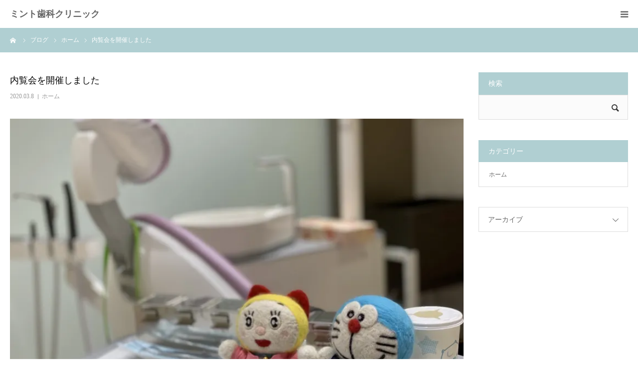

--- FILE ---
content_type: text/html; charset=UTF-8
request_url: http://mint-dentalclinic.com/%E5%86%85%E8%A6%A7%E4%BC%9A%E3%81%AE%E9%96%8B%E5%82%AC/
body_size: 11524
content:
<!DOCTYPE html>
<html class="pc" lang="ja">
<head>
<meta charset="UTF-8">
<!--[if IE]><meta http-equiv="X-UA-Compatible" content="IE=edge"><![endif]-->
<meta name="viewport" content="width=device-width">
<meta name="format-detection" content="telephone=no">
<title>内覧会を開催しました | ミント歯科クリニック</title>
<meta name="description" content="3月7日、8日に内覧会を開催いたしました。当院の雰囲気や使用する機械の魅力、スタッフの人柄が少しでも伝われば幸いです。ご来場いただいた皆さま、ご協力頂いた業者さまに御礼申し上げます。">
<link rel="pingback" href="http://mint-dentalclinic.com/xmlrpc.php">
<link rel="shortcut icon" href="https://i0.wp.com/mint-dentalclinic.com/wp-content/uploads/2019/12/KMIMG_9368-e1577546431107.jpg?fit=5184%2C3456">
<meta name='robots' content='max-image-preview:large' />
	<style>img:is([sizes="auto" i], [sizes^="auto," i]) { contain-intrinsic-size: 3000px 1500px }</style>
	<link rel='dns-prefetch' href='//stats.wp.com' />
<link rel='preconnect' href='//i0.wp.com' />
<link rel='preconnect' href='//c0.wp.com' />
<link rel="alternate" type="application/rss+xml" title="ミント歯科クリニック &raquo; フィード" href="http://mint-dentalclinic.com/feed/" />
<link rel="alternate" type="application/rss+xml" title="ミント歯科クリニック &raquo; コメントフィード" href="http://mint-dentalclinic.com/comments/feed/" />
<link rel="alternate" type="application/rss+xml" title="ミント歯科クリニック &raquo; 内覧会を開催しました のコメントのフィード" href="http://mint-dentalclinic.com/%e5%86%85%e8%a6%a7%e4%bc%9a%e3%81%ae%e9%96%8b%e5%82%ac/feed/" />
<link rel='stylesheet' id='style-css' href='http://mint-dentalclinic.com/wp-content/themes/birth_tcd057/style.css?ver=1.4.1' type='text/css' media='all' />
<link rel='stylesheet' id='wp-block-library-css' href='https://c0.wp.com/c/6.8.3/wp-includes/css/dist/block-library/style.min.css' type='text/css' media='all' />
<style id='classic-theme-styles-inline-css' type='text/css'>
/*! This file is auto-generated */
.wp-block-button__link{color:#fff;background-color:#32373c;border-radius:9999px;box-shadow:none;text-decoration:none;padding:calc(.667em + 2px) calc(1.333em + 2px);font-size:1.125em}.wp-block-file__button{background:#32373c;color:#fff;text-decoration:none}
</style>
<style id='pdfemb-pdf-embedder-viewer-style-inline-css' type='text/css'>
.wp-block-pdfemb-pdf-embedder-viewer{max-width:none}

</style>
<link rel='stylesheet' id='mediaelement-css' href='https://c0.wp.com/c/6.8.3/wp-includes/js/mediaelement/mediaelementplayer-legacy.min.css' type='text/css' media='all' />
<link rel='stylesheet' id='wp-mediaelement-css' href='https://c0.wp.com/c/6.8.3/wp-includes/js/mediaelement/wp-mediaelement.min.css' type='text/css' media='all' />
<style id='jetpack-sharing-buttons-style-inline-css' type='text/css'>
.jetpack-sharing-buttons__services-list{display:flex;flex-direction:row;flex-wrap:wrap;gap:0;list-style-type:none;margin:5px;padding:0}.jetpack-sharing-buttons__services-list.has-small-icon-size{font-size:12px}.jetpack-sharing-buttons__services-list.has-normal-icon-size{font-size:16px}.jetpack-sharing-buttons__services-list.has-large-icon-size{font-size:24px}.jetpack-sharing-buttons__services-list.has-huge-icon-size{font-size:36px}@media print{.jetpack-sharing-buttons__services-list{display:none!important}}.editor-styles-wrapper .wp-block-jetpack-sharing-buttons{gap:0;padding-inline-start:0}ul.jetpack-sharing-buttons__services-list.has-background{padding:1.25em 2.375em}
</style>
<style id='global-styles-inline-css' type='text/css'>
:root{--wp--preset--aspect-ratio--square: 1;--wp--preset--aspect-ratio--4-3: 4/3;--wp--preset--aspect-ratio--3-4: 3/4;--wp--preset--aspect-ratio--3-2: 3/2;--wp--preset--aspect-ratio--2-3: 2/3;--wp--preset--aspect-ratio--16-9: 16/9;--wp--preset--aspect-ratio--9-16: 9/16;--wp--preset--color--black: #000000;--wp--preset--color--cyan-bluish-gray: #abb8c3;--wp--preset--color--white: #ffffff;--wp--preset--color--pale-pink: #f78da7;--wp--preset--color--vivid-red: #cf2e2e;--wp--preset--color--luminous-vivid-orange: #ff6900;--wp--preset--color--luminous-vivid-amber: #fcb900;--wp--preset--color--light-green-cyan: #7bdcb5;--wp--preset--color--vivid-green-cyan: #00d084;--wp--preset--color--pale-cyan-blue: #8ed1fc;--wp--preset--color--vivid-cyan-blue: #0693e3;--wp--preset--color--vivid-purple: #9b51e0;--wp--preset--gradient--vivid-cyan-blue-to-vivid-purple: linear-gradient(135deg,rgba(6,147,227,1) 0%,rgb(155,81,224) 100%);--wp--preset--gradient--light-green-cyan-to-vivid-green-cyan: linear-gradient(135deg,rgb(122,220,180) 0%,rgb(0,208,130) 100%);--wp--preset--gradient--luminous-vivid-amber-to-luminous-vivid-orange: linear-gradient(135deg,rgba(252,185,0,1) 0%,rgba(255,105,0,1) 100%);--wp--preset--gradient--luminous-vivid-orange-to-vivid-red: linear-gradient(135deg,rgba(255,105,0,1) 0%,rgb(207,46,46) 100%);--wp--preset--gradient--very-light-gray-to-cyan-bluish-gray: linear-gradient(135deg,rgb(238,238,238) 0%,rgb(169,184,195) 100%);--wp--preset--gradient--cool-to-warm-spectrum: linear-gradient(135deg,rgb(74,234,220) 0%,rgb(151,120,209) 20%,rgb(207,42,186) 40%,rgb(238,44,130) 60%,rgb(251,105,98) 80%,rgb(254,248,76) 100%);--wp--preset--gradient--blush-light-purple: linear-gradient(135deg,rgb(255,206,236) 0%,rgb(152,150,240) 100%);--wp--preset--gradient--blush-bordeaux: linear-gradient(135deg,rgb(254,205,165) 0%,rgb(254,45,45) 50%,rgb(107,0,62) 100%);--wp--preset--gradient--luminous-dusk: linear-gradient(135deg,rgb(255,203,112) 0%,rgb(199,81,192) 50%,rgb(65,88,208) 100%);--wp--preset--gradient--pale-ocean: linear-gradient(135deg,rgb(255,245,203) 0%,rgb(182,227,212) 50%,rgb(51,167,181) 100%);--wp--preset--gradient--electric-grass: linear-gradient(135deg,rgb(202,248,128) 0%,rgb(113,206,126) 100%);--wp--preset--gradient--midnight: linear-gradient(135deg,rgb(2,3,129) 0%,rgb(40,116,252) 100%);--wp--preset--font-size--small: 13px;--wp--preset--font-size--medium: 20px;--wp--preset--font-size--large: 36px;--wp--preset--font-size--x-large: 42px;--wp--preset--spacing--20: 0.44rem;--wp--preset--spacing--30: 0.67rem;--wp--preset--spacing--40: 1rem;--wp--preset--spacing--50: 1.5rem;--wp--preset--spacing--60: 2.25rem;--wp--preset--spacing--70: 3.38rem;--wp--preset--spacing--80: 5.06rem;--wp--preset--shadow--natural: 6px 6px 9px rgba(0, 0, 0, 0.2);--wp--preset--shadow--deep: 12px 12px 50px rgba(0, 0, 0, 0.4);--wp--preset--shadow--sharp: 6px 6px 0px rgba(0, 0, 0, 0.2);--wp--preset--shadow--outlined: 6px 6px 0px -3px rgba(255, 255, 255, 1), 6px 6px rgba(0, 0, 0, 1);--wp--preset--shadow--crisp: 6px 6px 0px rgba(0, 0, 0, 1);}:where(.is-layout-flex){gap: 0.5em;}:where(.is-layout-grid){gap: 0.5em;}body .is-layout-flex{display: flex;}.is-layout-flex{flex-wrap: wrap;align-items: center;}.is-layout-flex > :is(*, div){margin: 0;}body .is-layout-grid{display: grid;}.is-layout-grid > :is(*, div){margin: 0;}:where(.wp-block-columns.is-layout-flex){gap: 2em;}:where(.wp-block-columns.is-layout-grid){gap: 2em;}:where(.wp-block-post-template.is-layout-flex){gap: 1.25em;}:where(.wp-block-post-template.is-layout-grid){gap: 1.25em;}.has-black-color{color: var(--wp--preset--color--black) !important;}.has-cyan-bluish-gray-color{color: var(--wp--preset--color--cyan-bluish-gray) !important;}.has-white-color{color: var(--wp--preset--color--white) !important;}.has-pale-pink-color{color: var(--wp--preset--color--pale-pink) !important;}.has-vivid-red-color{color: var(--wp--preset--color--vivid-red) !important;}.has-luminous-vivid-orange-color{color: var(--wp--preset--color--luminous-vivid-orange) !important;}.has-luminous-vivid-amber-color{color: var(--wp--preset--color--luminous-vivid-amber) !important;}.has-light-green-cyan-color{color: var(--wp--preset--color--light-green-cyan) !important;}.has-vivid-green-cyan-color{color: var(--wp--preset--color--vivid-green-cyan) !important;}.has-pale-cyan-blue-color{color: var(--wp--preset--color--pale-cyan-blue) !important;}.has-vivid-cyan-blue-color{color: var(--wp--preset--color--vivid-cyan-blue) !important;}.has-vivid-purple-color{color: var(--wp--preset--color--vivid-purple) !important;}.has-black-background-color{background-color: var(--wp--preset--color--black) !important;}.has-cyan-bluish-gray-background-color{background-color: var(--wp--preset--color--cyan-bluish-gray) !important;}.has-white-background-color{background-color: var(--wp--preset--color--white) !important;}.has-pale-pink-background-color{background-color: var(--wp--preset--color--pale-pink) !important;}.has-vivid-red-background-color{background-color: var(--wp--preset--color--vivid-red) !important;}.has-luminous-vivid-orange-background-color{background-color: var(--wp--preset--color--luminous-vivid-orange) !important;}.has-luminous-vivid-amber-background-color{background-color: var(--wp--preset--color--luminous-vivid-amber) !important;}.has-light-green-cyan-background-color{background-color: var(--wp--preset--color--light-green-cyan) !important;}.has-vivid-green-cyan-background-color{background-color: var(--wp--preset--color--vivid-green-cyan) !important;}.has-pale-cyan-blue-background-color{background-color: var(--wp--preset--color--pale-cyan-blue) !important;}.has-vivid-cyan-blue-background-color{background-color: var(--wp--preset--color--vivid-cyan-blue) !important;}.has-vivid-purple-background-color{background-color: var(--wp--preset--color--vivid-purple) !important;}.has-black-border-color{border-color: var(--wp--preset--color--black) !important;}.has-cyan-bluish-gray-border-color{border-color: var(--wp--preset--color--cyan-bluish-gray) !important;}.has-white-border-color{border-color: var(--wp--preset--color--white) !important;}.has-pale-pink-border-color{border-color: var(--wp--preset--color--pale-pink) !important;}.has-vivid-red-border-color{border-color: var(--wp--preset--color--vivid-red) !important;}.has-luminous-vivid-orange-border-color{border-color: var(--wp--preset--color--luminous-vivid-orange) !important;}.has-luminous-vivid-amber-border-color{border-color: var(--wp--preset--color--luminous-vivid-amber) !important;}.has-light-green-cyan-border-color{border-color: var(--wp--preset--color--light-green-cyan) !important;}.has-vivid-green-cyan-border-color{border-color: var(--wp--preset--color--vivid-green-cyan) !important;}.has-pale-cyan-blue-border-color{border-color: var(--wp--preset--color--pale-cyan-blue) !important;}.has-vivid-cyan-blue-border-color{border-color: var(--wp--preset--color--vivid-cyan-blue) !important;}.has-vivid-purple-border-color{border-color: var(--wp--preset--color--vivid-purple) !important;}.has-vivid-cyan-blue-to-vivid-purple-gradient-background{background: var(--wp--preset--gradient--vivid-cyan-blue-to-vivid-purple) !important;}.has-light-green-cyan-to-vivid-green-cyan-gradient-background{background: var(--wp--preset--gradient--light-green-cyan-to-vivid-green-cyan) !important;}.has-luminous-vivid-amber-to-luminous-vivid-orange-gradient-background{background: var(--wp--preset--gradient--luminous-vivid-amber-to-luminous-vivid-orange) !important;}.has-luminous-vivid-orange-to-vivid-red-gradient-background{background: var(--wp--preset--gradient--luminous-vivid-orange-to-vivid-red) !important;}.has-very-light-gray-to-cyan-bluish-gray-gradient-background{background: var(--wp--preset--gradient--very-light-gray-to-cyan-bluish-gray) !important;}.has-cool-to-warm-spectrum-gradient-background{background: var(--wp--preset--gradient--cool-to-warm-spectrum) !important;}.has-blush-light-purple-gradient-background{background: var(--wp--preset--gradient--blush-light-purple) !important;}.has-blush-bordeaux-gradient-background{background: var(--wp--preset--gradient--blush-bordeaux) !important;}.has-luminous-dusk-gradient-background{background: var(--wp--preset--gradient--luminous-dusk) !important;}.has-pale-ocean-gradient-background{background: var(--wp--preset--gradient--pale-ocean) !important;}.has-electric-grass-gradient-background{background: var(--wp--preset--gradient--electric-grass) !important;}.has-midnight-gradient-background{background: var(--wp--preset--gradient--midnight) !important;}.has-small-font-size{font-size: var(--wp--preset--font-size--small) !important;}.has-medium-font-size{font-size: var(--wp--preset--font-size--medium) !important;}.has-large-font-size{font-size: var(--wp--preset--font-size--large) !important;}.has-x-large-font-size{font-size: var(--wp--preset--font-size--x-large) !important;}
:where(.wp-block-post-template.is-layout-flex){gap: 1.25em;}:where(.wp-block-post-template.is-layout-grid){gap: 1.25em;}
:where(.wp-block-columns.is-layout-flex){gap: 2em;}:where(.wp-block-columns.is-layout-grid){gap: 2em;}
:root :where(.wp-block-pullquote){font-size: 1.5em;line-height: 1.6;}
</style>
<link rel='stylesheet' id='fancybox-css' href='http://mint-dentalclinic.com/wp-content/plugins/easy-fancybox/fancybox/1.5.4/jquery.fancybox.min.css?ver=6.8.3' type='text/css' media='screen' />
<style id='fancybox-inline-css' type='text/css'>
#fancybox-outer{background:#ffffff}#fancybox-content{background:#ffffff;border-color:#ffffff;color:#000000;}#fancybox-title,#fancybox-title-float-main{color:#fff}
</style>
<!--n2css--><!--n2js--><script type="text/javascript" src="https://c0.wp.com/c/6.8.3/wp-includes/js/jquery/jquery.min.js" id="jquery-core-js"></script>
<script type="text/javascript" src="https://c0.wp.com/c/6.8.3/wp-includes/js/jquery/jquery-migrate.min.js" id="jquery-migrate-js"></script>
<script type="text/javascript" src="http://mint-dentalclinic.com/wp-content/plugins/google-analyticator/external-tracking.min.js?ver=6.5.7" id="ga-external-tracking-js"></script>
<link rel="https://api.w.org/" href="http://mint-dentalclinic.com/wp-json/" /><link rel="alternate" title="JSON" type="application/json" href="http://mint-dentalclinic.com/wp-json/wp/v2/posts/1124" /><link rel="canonical" href="http://mint-dentalclinic.com/%e5%86%85%e8%a6%a7%e4%bc%9a%e3%81%ae%e9%96%8b%e5%82%ac/" />
<link rel='shortlink' href='http://mint-dentalclinic.com/?p=1124' />
<link rel="alternate" title="oEmbed (JSON)" type="application/json+oembed" href="http://mint-dentalclinic.com/wp-json/oembed/1.0/embed?url=http%3A%2F%2Fmint-dentalclinic.com%2F%25e5%2586%2585%25e8%25a6%25a7%25e4%25bc%259a%25e3%2581%25ae%25e9%2596%258b%25e5%2582%25ac%2F" />
<link rel="alternate" title="oEmbed (XML)" type="text/xml+oembed" href="http://mint-dentalclinic.com/wp-json/oembed/1.0/embed?url=http%3A%2F%2Fmint-dentalclinic.com%2F%25e5%2586%2585%25e8%25a6%25a7%25e4%25bc%259a%25e3%2581%25ae%25e9%2596%258b%25e5%2582%25ac%2F&#038;format=xml" />
<script type="text/javascript">
	window._wp_rp_static_base_url = 'https://wprp.sovrn.com/static/';
	window._wp_rp_wp_ajax_url = "http://mint-dentalclinic.com/wp-admin/admin-ajax.php";
	window._wp_rp_plugin_version = '3.6.4';
	window._wp_rp_post_id = '1124';
	window._wp_rp_num_rel_posts = '6';
	window._wp_rp_thumbnails = true;
	window._wp_rp_post_title = '%E5%86%85%E8%A6%A7%E4%BC%9A%E3%82%92%E9%96%8B%E5%82%AC%E3%81%97%E3%81%BE%E3%81%97%E3%81%9F';
	window._wp_rp_post_tags = ['%E3%83%9B%E3%83%BC%E3%83%A0'];
	window._wp_rp_promoted_content = true;
</script>
<link rel="stylesheet" href="http://mint-dentalclinic.com/wp-content/plugins/wordpress-23-related-posts-plugin/static/themes/vertical-m.css?version=3.6.4" />
	<style>img#wpstats{display:none}</style>
		
<link rel="stylesheet" href="http://mint-dentalclinic.com/wp-content/themes/birth_tcd057/css/design-plus.css?ver=1.4.1">
<link rel="stylesheet" href="http://mint-dentalclinic.com/wp-content/themes/birth_tcd057/css/sns-botton.css?ver=1.4.1">
<link rel="stylesheet" media="screen and (max-width:1280px)" href="http://mint-dentalclinic.com/wp-content/themes/birth_tcd057/css/responsive.css?ver=1.4.1">
<link rel="stylesheet" media="screen and (max-width:1280px)" href="http://mint-dentalclinic.com/wp-content/themes/birth_tcd057/css/footer-bar.css?ver=1.4.1">

<script src="http://mint-dentalclinic.com/wp-content/themes/birth_tcd057/js/jquery.easing.1.3.js?ver=1.4.1"></script>
<script src="http://mint-dentalclinic.com/wp-content/themes/birth_tcd057/js/jscript.js?ver=1.4.1"></script>
<script src="http://mint-dentalclinic.com/wp-content/themes/birth_tcd057/js/comment.js?ver=1.4.1"></script>
<script src="http://mint-dentalclinic.com/wp-content/themes/birth_tcd057/js/header_fix.js?ver=1.4.1"></script>


<style type="text/css">

body, input, textarea { font-family: "Times New Roman" , "游明朝" , "Yu Mincho" , "游明朝体" , "YuMincho" , "ヒラギノ明朝 Pro W3" , "Hiragino Mincho Pro" , "HiraMinProN-W3" , "HGS明朝E" , "ＭＳ Ｐ明朝" , "MS PMincho" , serif; }

.rich_font, .p-vertical { font-family: "Times New Roman" , "游明朝" , "Yu Mincho" , "游明朝体" , "YuMincho" , "ヒラギノ明朝 Pro W3" , "Hiragino Mincho Pro" , "HiraMinProN-W3" , "HGS明朝E" , "ＭＳ Ｐ明朝" , "MS PMincho" , serif; font-weight:500; }

#footer_tel .number { font-family: "Hiragino Sans", "ヒラギノ角ゴ ProN", "Hiragino Kaku Gothic ProN", "游ゴシック", YuGothic, "メイリオ", Meiryo, sans-serif; font-weight:500; }


#header_image_for_404 .headline { font-family: "Times New Roman" , "游明朝" , "Yu Mincho" , "游明朝体" , "YuMincho" , "ヒラギノ明朝 Pro W3" , "Hiragino Mincho Pro" , "HiraMinProN-W3" , "HGS明朝E" , "ＭＳ Ｐ明朝" , "MS PMincho" , serif; font-weight:500; }



.pc #header .logo { font-size:41px; }
.mobile #header .logo { font-size:18px; }

#post_title { font-size:32px; color:#000000; }
.post_content { font-size:14px; color:#666666; }
.single-news #post_title { font-size:32px; color:#000000; }
.single-news .post_content { font-size:14px; color:#666666; }

.mobile #post_title { font-size:18px; }
.mobile .post_content { font-size:13px; }
.mobile .single-news #post_title { font-size:18px; }
.mobile .single-news .post_content { font-size:13px; }

body.page .post_content { font-size:20px; color:#666666; }
#page_title { font-size:30px; color:#000000; }
#page_title span { font-size:24px; color:#666666; }

.mobile body.page .post_content { font-size:13px; }
.mobile #page_title { font-size:18px; }
.mobile #page_title span { font-size:14px; }

.c-pw__btn { background: #b0cfd2; }
.post_content a, .post_content a:hover { color: #6698a1; }







#related_post .image img, .styled_post_list1 .image img, .styled_post_list2 .image img, .widget_tab_post_list .image img, #blog_list .image img, #news_archive_list .image img,
  #index_blog_list .image img, #index_3box .image img, #index_news_list .image img, #archive_news_list .image img, #footer_content .image img
{
  width:100%; height:auto;
  -webkit-transition: transform  0.75s ease; -moz-transition: transform  0.75s ease; transition: transform  0.75s ease;
}
#related_post .image:hover img, .styled_post_list1 .image:hover img, .styled_post_list2 .image:hover img, .widget_tab_post_list .image:hover img, #blog_list .image:hover img, #news_archive_list .image:hover img,
  #index_blog_list .image:hover img, #index_3box .image:hover img, #index_news_list .image:hover img, #archive_news_list .image:hover img, #footer_content .image:hover img
{
  -webkit-transform: scale(1.2);
  -moz-transform: scale(1.2);
  -ms-transform: scale(1.2);
  -o-transform: scale(1.2);
  transform: scale(1.2);
}


#course_list #course4 .headline { background-color:#a4deea; }
#course_list #course4 .title { color:#a4deea; }

body, a, #index_course_list a:hover, #previous_next_post a:hover, #course_list li a:hover
  { color: #666666; }

#page_header .headline, .side_widget .styled_post_list1 .title:hover, .page_post_list .meta a:hover, .page_post_list .headline,
  .slider_main .caption .title a:hover, #comment_header ul li a:hover, #header_text .logo a:hover, #bread_crumb li.home a:hover:before, #post_title_area .meta li a:hover
    { color: #b0cfd2; }

.pc #global_menu ul ul a, .design_button a, #index_3box .title a, .next_page_link a:hover, #archive_post_list_tab ol li:hover, .collapse_category_list li a:hover .count, .slick-arrow:hover, .pb_spec_table_button a:hover,
  #wp-calendar td a:hover, #wp-calendar #prev a:hover, #wp-calendar #next a:hover, #related_post .headline, .side_headline, #single_news_list .headline, .mobile #global_menu li a:hover, #mobile_menu .close_button:hover,
    #post_pagination p, .page_navi span.current, .tcd_user_profile_widget .button a:hover, #return_top_mobile a:hover, #p_readmore .button, #bread_crumb
      { background-color: #b0cfd2 !important; }

#archive_post_list_tab ol li:hover, #comment_header ul li a:hover, #comment_header ul li.comment_switch_active a, #comment_header #comment_closed p, #post_pagination p, .page_navi span.current
  { border-color: #b0cfd2; }

.collapse_category_list li a:before
  { border-color: transparent transparent transparent #b0cfd2; }

.slider_nav .swiper-slide-active, .slider_nav .swiper-slide:hover
  { box-shadow:inset 0 0 0 5px #b0cfd2; }

a:hover, .pc #global_menu a:hover, .pc #global_menu > ul > li.active > a, .pc #global_menu > ul > li.current-menu-item > a, #bread_crumb li.home a:hover:after, #bread_crumb li a:hover, #post_meta_top a:hover, #index_blog_list li.category a:hover, #footer_tel .number,
  #single_news_list .link:hover, #single_news_list .link:hover:before, #archive_faq_list .question:hover, #archive_faq_list .question.active, #archive_faq_list .question:hover:before, #archive_faq_list .question.active:before, #archive_header_no_image .title
    { color: #6698a1; }


.pc #global_menu ul ul a:hover, .design_button a:hover, #index_3box .title a:hover, #return_top a:hover, #post_pagination a:hover, .page_navi a:hover, #slide_menu a span.count, .tcdw_custom_drop_menu a:hover, #p_readmore .button:hover, #previous_next_page a:hover, #mobile_menu,
  #course_next_prev_link a:hover, .tcd_category_list li a:hover .count, #submit_comment:hover, #comment_header ul li a:hover, .widget_tab_post_list_button a:hover, #searchform .submit_button:hover, .mobile #menu_button:hover
    { background-color: #6698a1 !important; }

#post_pagination a:hover, .page_navi a:hover, .tcdw_custom_drop_menu a:hover, #comment_textarea textarea:focus, #guest_info input:focus, .widget_tab_post_list_button a:hover
  { border-color: #6698a1 !important; }

.post_content a { color: #6698a1; }

.color_font { color: #65989f; }


#copyright { background-color: #65989f; color: #FFFFFF; }

#schedule_table thead { background:#fafafa; }
#schedule_table .color { background:#eff5f6; }
#archive_faq_list .answer { background:#f6f9f9; }

#page_header .square_headline { background: #ffffff; }
#page_header .square_headline .title { color: #6598a0; }
#page_header .square_headline .sub_title { color: #666666; }

#comment_header ul li.comment_switch_active a, #comment_header #comment_closed p { background-color: #b0cfd2 !important; }
#comment_header ul li.comment_switch_active a:after, #comment_header #comment_closed p:after { border-color:#b0cfd2 transparent transparent transparent; }

.no_header_content { background:rgba(176,207,210,0.8); }

#site_wrap { display:none; }
#site_loader_overlay {
  background: #fff;
  opacity: 1;
  position: fixed;
  top: 0px;
  left: 0px;
  width: 100%;
  height: 100%;
  width: 100vw;
  height: 100vh;
  z-index: 99999;
}
#site_loader_animation {
  width: 48px;
  height: 48px;
  font-size: 10px;
  text-indent: -9999em;
  position: fixed;
  top: 0;
  left: 0;
	right: 0;
	bottom: 0;
	margin: auto;
  border: 3px solid rgba(176,207,210,0.2);
  border-top-color: #b0cfd2;
  border-radius: 50%;
  -webkit-animation: loading-circle 1.1s infinite linear;
  animation: loading-circle 1.1s infinite linear;
}
@-webkit-keyframes loading-circle {
  0% { -webkit-transform: rotate(0deg); transform: rotate(0deg); }
  100% { -webkit-transform: rotate(360deg); transform: rotate(360deg); }
}
@media only screen and (max-width: 767px) {
	#site_loader_animation { width: 30px; height: 30px; }
}
@keyframes loading-circle {
  0% { -webkit-transform: rotate(0deg); transform: rotate(0deg); }
  100% { -webkit-transform: rotate(360deg); transform: rotate(360deg); }
}



</style>


<style type="text/css"></style><link rel="icon" href="https://i0.wp.com/mint-dentalclinic.com/wp-content/uploads/2019/12/cropped-KMIMG_9368-1.jpg?fit=32%2C32" sizes="32x32" />
<link rel="icon" href="https://i0.wp.com/mint-dentalclinic.com/wp-content/uploads/2019/12/cropped-KMIMG_9368-1.jpg?fit=192%2C192" sizes="192x192" />
<link rel="apple-touch-icon" href="https://i0.wp.com/mint-dentalclinic.com/wp-content/uploads/2019/12/cropped-KMIMG_9368-1.jpg?fit=180%2C180" />
<meta name="msapplication-TileImage" content="https://i0.wp.com/mint-dentalclinic.com/wp-content/uploads/2019/12/cropped-KMIMG_9368-1.jpg?fit=270%2C270" />
<!-- Google Analytics Tracking by Google Analyticator 6.5.7 -->
<script type="text/javascript">
    var analyticsFileTypes = [];
    var analyticsSnippet = 'disabled';
    var analyticsEventTracking = 'enabled';
</script>
<script type="text/javascript">
	(function(i,s,o,g,r,a,m){i['GoogleAnalyticsObject']=r;i[r]=i[r]||function(){
	(i[r].q=i[r].q||[]).push(arguments)},i[r].l=1*new Date();a=s.createElement(o),
	m=s.getElementsByTagName(o)[0];a.async=1;a.src=g;m.parentNode.insertBefore(a,m)
	})(window,document,'script','//www.google-analytics.com/analytics.js','ga');
	ga('create', 'UA-155215262-1', 'auto');
 
	ga('send', 'pageview');
</script>
</head>
<body id="body" class="wp-singular post-template-default single single-post postid-1124 single-format-standard wp-theme-birth_tcd057 metaslider-plugin fix_top mobile_header_fix">

<div id="site_loader_overlay">
 <div id="site_loader_animation">
   </div>
</div>
<div id="site_wrap">

<div id="container">

 <div id="header">
  <div id="header_inner">
   <div id="logo_text">
 <h1 class="logo"><a href="http://mint-dentalclinic.com/">ミント歯科クリニック</a></h1>
</div>
         <div id="global_menu">
    <ul id="menu-%e3%83%88%e3%83%83%e3%83%97%e3%83%a1%e3%83%8b%e3%83%a5%e3%83%bc" class="menu"><li id="menu-item-509" class="menu-item menu-item-type-custom menu-item-object-custom menu-item-home menu-item-509"><a href="https://mint-dentalclinic.com/">ホーム</a></li>
<li id="menu-item-423" class="menu-item menu-item-type-taxonomy menu-item-object-course_category menu-item-has-children menu-item-423"><a href="http://mint-dentalclinic.com/course_category/course-cat1/">診療案内</a>
<ul class="sub-menu">
	<li id="menu-item-289" class="menu-item menu-item-type-post_type menu-item-object-course menu-item-289"><a href="http://mint-dentalclinic.com/course/sample-course1/">一般歯科</a></li>
	<li id="menu-item-288" class="menu-item menu-item-type-post_type menu-item-object-course menu-item-288"><a href="http://mint-dentalclinic.com/course/sample-course2/">小児歯科</a></li>
	<li id="menu-item-286" class="menu-item menu-item-type-post_type menu-item-object-course menu-item-286"><a href="http://mint-dentalclinic.com/course/sample-course3/">歯周病治療</a></li>
	<li id="menu-item-287" class="menu-item menu-item-type-post_type menu-item-object-course menu-item-287"><a href="http://mint-dentalclinic.com/course/sample-course4-2/">予防・メインテナンス</a></li>
</ul>
</li>
<li id="menu-item-1017" class="menu-item menu-item-type-post_type menu-item-object-page menu-item-1017"><a href="http://mint-dentalclinic.com/staff/">スタッフ紹介</a></li>
<li id="menu-item-1014" class="menu-item menu-item-type-post_type menu-item-object-page menu-item-1014"><a href="http://mint-dentalclinic.com/%e3%82%a2%e3%82%af%e3%82%bb%e3%82%b9/">アクセス</a></li>
</ul>   </div>
   <a href="#" id="menu_button"><span>menu</span></a>
     </div><!-- END #header_inner -->
 </div><!-- END #header -->

 
 <div id="main_contents" class="clearfix">

<div id="bread_crumb">

<ul class="clearfix" itemscope itemtype="http://schema.org/BreadcrumbList">
 <li itemprop="itemListElement" itemscope itemtype="http://schema.org/ListItem" class="home"><a itemprop="item" href="http://mint-dentalclinic.com/"><span itemprop="name">ホーム</span></a><meta itemprop="position" content="1"></li>
 <li itemprop="itemListElement" itemscope itemtype="http://schema.org/ListItem"><a itemprop="item" href="http://mint-dentalclinic.com/%e3%83%96%e3%83%ad%e3%82%b0/"><span itemprop="name">ブログ</span></a><meta itemprop="position" content="2"></li>
 <li class="category" itemprop="itemListElement" itemscope itemtype="http://schema.org/ListItem">
    <a itemprop="item" href="http://mint-dentalclinic.com/category/%e3%83%9b%e3%83%bc%e3%83%a0/"><span itemprop="name">ホーム</span></a>
      <meta itemprop="position" content="3">
 </li>
 <li class="last" itemprop="itemListElement" itemscope itemtype="http://schema.org/ListItem"><span itemprop="name">内覧会を開催しました</span><meta itemprop="position" content="4"></li>
</ul>

</div>

<div id="main_col" class="clearfix">

 
 <div id="left_col" class="clearfix">

   <article id="article">

    <h2 id="post_title" class="rich_font entry-title">内覧会を開催しました</h2>

        <ul id="post_meta_top" class="clearfix">
     <li class="date"><time class="entry-date updated" datetime="2020-03-19T23:42:57+09:00">2020.03.8</time></li>     <li class="category clearfix"><a href="http://mint-dentalclinic.com/category/%e3%83%9b%e3%83%bc%e3%83%a0/" rel="category tag">ホーム</a></li>    </ul>
    
    
        <div id="post_image">
     <img width="830" height="510" src="https://i0.wp.com/mint-dentalclinic.com/wp-content/uploads/2020/03/C2172712-B14A-4D94-AE09-D40A76CA5168_1_105_c.jpeg?resize=830%2C510" class="attachment-size3 size-size3 wp-post-image" alt="" decoding="async" fetchpriority="high" />    </div>
    
    
    
    
    
    <div class="post_content clearfix">
     
<p></p>



<p>3月7日、8日に内覧会を開催いたしました。</p>



<p>当院の雰囲気や使用する機械の魅力、スタッフの人柄が少しでも伝われば幸いです。</p>



<p>ご来場いただいた皆さま、ご協力頂いた業者さまに御礼申し上げます。</p>

<div class="wp_rp_wrap  wp_rp_vertical_m" id="wp_rp_first"><div class="wp_rp_content"><h3 class="related_post_title">More from my site</h3><ul class="related_post wp_rp"><li data-position="0" data-poid="in-1" data-post-type="none" ><a href="http://mint-dentalclinic.com/hello-world/" class="wp_rp_thumbnail"><img data-recalc-dims="1" decoding="async" src="https://i0.wp.com/mint-dentalclinic.com/wp-content/uploads/2020/01/IMG_3030.jpeg?resize=150%2C150" alt="順調に建築が進んでいます" width="150" height="150" /></a><a href="http://mint-dentalclinic.com/hello-world/" class="wp_rp_title">順調に建築が進んでいます</a></li><li data-position="1" data-poid="in-1476" data-post-type="none" ><a href="http://mint-dentalclinic.com/%e8%8a%b1%e5%a3%87%e3%81%ae%e3%81%8a%e8%8a%b1%e3%82%92%e6%a4%8d%e3%81%88%e6%9b%bf%e3%81%88%e3%81%be%e3%81%97%e3%81%9f/" class="wp_rp_thumbnail"><img data-recalc-dims="1" decoding="async" src="https://i0.wp.com/mint-dentalclinic.com/wp-content/uploads/2020/05/IMG_4267-scaled-e1590304465482-150x150.jpeg?resize=150%2C150" alt="花壇のお花を植え替えました" width="150" height="150" /></a><a href="http://mint-dentalclinic.com/%e8%8a%b1%e5%a3%87%e3%81%ae%e3%81%8a%e8%8a%b1%e3%82%92%e6%a4%8d%e3%81%88%e6%9b%bf%e3%81%88%e3%81%be%e3%81%97%e3%81%9f/" class="wp_rp_title">花壇のお花を植え替えました</a></li><li data-position="2" data-poid="in-1076" data-post-type="none" ><a href="http://mint-dentalclinic.com/%e6%ad%af%e5%8c%bb%e8%80%85%e3%81%95%e3%82%93%e3%81%ae%e3%82%a4%e3%82%b9%e3%81%8c%e5%85%a5%e3%82%8a%e3%81%be%e3%81%97%e3%81%9f/" class="wp_rp_thumbnail"><img data-recalc-dims="1" loading="lazy" decoding="async" src="https://i0.wp.com/mint-dentalclinic.com/wp-content/uploads/2020/02/unit20200207.jpeg?resize=150%2C150" alt="歯医者さんのイスが入りました" width="150" height="150" /></a><a href="http://mint-dentalclinic.com/%e6%ad%af%e5%8c%bb%e8%80%85%e3%81%95%e3%82%93%e3%81%ae%e3%82%a4%e3%82%b9%e3%81%8c%e5%85%a5%e3%82%8a%e3%81%be%e3%81%97%e3%81%9f/" class="wp_rp_title">歯医者さんのイスが入りました</a></li><li data-position="3" data-poid="in-1130" data-post-type="none" ><a href="http://mint-dentalclinic.com/%e9%96%8b%e9%99%a2%e3%81%84%e3%81%9f%e3%81%97%e3%81%be%e3%81%97%e3%81%9f/" class="wp_rp_thumbnail"><img data-recalc-dims="1" loading="lazy" decoding="async" src="https://i0.wp.com/mint-dentalclinic.com/wp-content/uploads/2020/03/2D7D06B6-A8BD-46A0-ABB1-4A602ADAF918_1_105_c.jpeg?resize=150%2C150" alt="開院しました" width="150" height="150" /></a><a href="http://mint-dentalclinic.com/%e9%96%8b%e9%99%a2%e3%81%84%e3%81%9f%e3%81%97%e3%81%be%e3%81%97%e3%81%9f/" class="wp_rp_title">開院しました</a></li><li data-position="4" data-poid="in-1106" data-post-type="none" ><a href="http://mint-dentalclinic.com/%e5%86%85%e8%a6%a7%e4%bc%9a%e3%81%ae%e3%81%8a%e7%9f%a5%e3%82%89%e3%81%9b/" class="wp_rp_thumbnail"><img data-recalc-dims="1" loading="lazy" decoding="async" src="https://i0.wp.com/mint-dentalclinic.com/wp-content/uploads/2020/03/DD7BF0ED-BEBB-479A-A6F5-10355ECE09E0_1_105_c.jpeg?resize=150%2C150" alt="内覧会のお知らせ" width="150" height="150" /></a><a href="http://mint-dentalclinic.com/%e5%86%85%e8%a6%a7%e4%bc%9a%e3%81%ae%e3%81%8a%e7%9f%a5%e3%82%89%e3%81%9b/" class="wp_rp_title">内覧会のお知らせ</a></li></ul></div></div>
    </div>

        <div class="single_share clearfix" id="single_share_bottom">
     <div class="share-type1 share-btm">
 
	<div class="sns mt10 mb45">
		<ul class="type1 clearfix">
		</ul>
	</div>
</div>
    </div>
    
        <ul id="post_meta_bottom" class="clearfix">
     <li class="post_author">投稿者: <a href="http://mint-dentalclinic.com/author/toyyji4mt/" title="20191208 の投稿" rel="author">20191208</a></li>     <li class="post_category"><a href="http://mint-dentalclinic.com/category/%e3%83%9b%e3%83%bc%e3%83%a0/" rel="category tag">ホーム</a></li>              </ul>
    
        <div id="previous_next_post" class="clearfix">
     <div class='prev_post'><a href='http://mint-dentalclinic.com/%e5%86%85%e8%a6%a7%e4%bc%9a%e3%81%ae%e3%81%8a%e7%9f%a5%e3%82%89%e3%81%9b/' title='内覧会のお知らせ'><span class='title'>内覧会のお知らせ</span><span class='nav'>前の記事</span></a></div>
<div class='next_post'><a href='http://mint-dentalclinic.com/%e9%96%8b%e9%99%a2%e3%81%84%e3%81%9f%e3%81%97%e3%81%be%e3%81%97%e3%81%9f/' title='開院しました'><span class='title'>開院しました</span><span class='nav'>次の記事</span></a></div>
    </div>
    
   </article><!-- END #article -->

   
   
   
      <div id="related_post">
    <h3 class="headline">関連記事</h3>
    <ol class="clearfix">
          <li class="clearfix">
            <a class="image" href="http://mint-dentalclinic.com/%e5%86%85%e8%a6%a7%e4%bc%9a%e3%81%ae%e3%81%8a%e7%9f%a5%e3%82%89%e3%81%9b/" title="内覧会のお知らせ"><img width="830" height="510" src="https://i0.wp.com/mint-dentalclinic.com/wp-content/uploads/2020/03/DD7BF0ED-BEBB-479A-A6F5-10355ECE09E0_1_105_c.jpeg?resize=830%2C510" class="attachment-size3 size-size3 wp-post-image" alt="" decoding="async" loading="lazy" /></a>
            <h4 class="title"><a href="http://mint-dentalclinic.com/%e5%86%85%e8%a6%a7%e4%bc%9a%e3%81%ae%e3%81%8a%e7%9f%a5%e3%82%89%e3%81%9b/" name="">内覧会のお知らせ</a></h4>
     </li>
          <li class="clearfix">
            <a class="image" href="http://mint-dentalclinic.com/hello-world/" title="順調に建築が進んでいます"><img width="830" height="510" src="https://i0.wp.com/mint-dentalclinic.com/wp-content/uploads/2020/01/IMG_3030.jpeg?resize=830%2C510" class="attachment-size3 size-size3 wp-post-image" alt="" decoding="async" loading="lazy" /></a>
            <h4 class="title"><a href="http://mint-dentalclinic.com/hello-world/" name="">順調に建築が進んでいます</a></h4>
     </li>
          <li class="clearfix">
            <a class="image" href="http://mint-dentalclinic.com/%e9%96%8b%e9%99%a2%e3%81%84%e3%81%9f%e3%81%97%e3%81%be%e3%81%97%e3%81%9f/" title="開院しました"><img width="830" height="510" src="https://i0.wp.com/mint-dentalclinic.com/wp-content/uploads/2020/03/2D7D06B6-A8BD-46A0-ABB1-4A602ADAF918_1_105_c.jpeg?resize=830%2C510" class="attachment-size3 size-size3 wp-post-image" alt="" decoding="async" loading="lazy" /></a>
            <h4 class="title"><a href="http://mint-dentalclinic.com/%e9%96%8b%e9%99%a2%e3%81%84%e3%81%9f%e3%81%97%e3%81%be%e3%81%97%e3%81%9f/" name="">開院しました</a></h4>
     </li>
          <li class="clearfix">
            <a class="image" href="http://mint-dentalclinic.com/%e8%8a%b1%e5%a3%87%e3%81%ae%e3%81%8a%e8%8a%b1%e3%82%92%e6%a4%8d%e3%81%88%e6%9b%bf%e3%81%88%e3%81%be%e3%81%97%e3%81%9f/" title="花壇のお花を植え替えました"><img width="830" height="510" src="https://i0.wp.com/mint-dentalclinic.com/wp-content/uploads/2020/05/IMG_4267-scaled-e1590304465482.jpeg?resize=830%2C510" class="attachment-size3 size-size3 wp-post-image" alt="" decoding="async" loading="lazy" srcset="https://i0.wp.com/mint-dentalclinic.com/wp-content/uploads/2020/05/IMG_4267-scaled-e1590304465482.jpeg?resize=830%2C510 830w, https://i0.wp.com/mint-dentalclinic.com/wp-content/uploads/2020/05/IMG_4267-scaled-e1590304465482.jpeg?zoom=2&amp;resize=830%2C510 1660w" sizes="auto, (max-width: 830px) 100vw, 830px" /></a>
            <h4 class="title"><a href="http://mint-dentalclinic.com/%e8%8a%b1%e5%a3%87%e3%81%ae%e3%81%8a%e8%8a%b1%e3%82%92%e6%a4%8d%e3%81%88%e6%9b%bf%e3%81%88%e3%81%be%e3%81%97%e3%81%9f/" name="">花壇のお花を植え替えました</a></h4>
     </li>
          <li class="clearfix">
            <a class="image" href="http://mint-dentalclinic.com/%e6%ad%af%e5%8c%bb%e8%80%85%e3%81%95%e3%82%93%e3%81%ae%e3%82%a4%e3%82%b9%e3%81%8c%e5%85%a5%e3%82%8a%e3%81%be%e3%81%97%e3%81%9f/" title="歯医者さんのイスが入りました"><img width="830" height="510" src="https://i0.wp.com/mint-dentalclinic.com/wp-content/uploads/2020/02/unit20200207.jpeg?resize=830%2C510" class="attachment-size3 size-size3 wp-post-image" alt="" decoding="async" loading="lazy" srcset="https://i0.wp.com/mint-dentalclinic.com/wp-content/uploads/2020/02/unit20200207.jpeg?resize=830%2C510 830w, https://i0.wp.com/mint-dentalclinic.com/wp-content/uploads/2020/02/unit20200207.jpeg?zoom=2&amp;resize=830%2C510 1660w" sizes="auto, (max-width: 830px) 100vw, 830px" /></a>
            <h4 class="title"><a href="http://mint-dentalclinic.com/%e6%ad%af%e5%8c%bb%e8%80%85%e3%81%95%e3%82%93%e3%81%ae%e3%82%a4%e3%82%b9%e3%81%8c%e5%85%a5%e3%82%8a%e3%81%be%e3%81%97%e3%81%9f/" name="">歯医者さんのイスが入りました</a></h4>
     </li>
         </ol>
   </div>
      
   
 </div><!-- END #left_col -->

 <div id="side_col">
<div class="side_widget clearfix google_search" id="google_search-2">
<h3 class="side_headline"><span>検索</span></h3><form action="http://www.google.com/cse" method="get" id="searchform" class="searchform">
<div>
 <input id="s" type="text" value="" name="q" />
 <input id="searchsubmit" type="submit" name="sa" value="&#xe915;" />
 <input type="hidden" name="cx" value="" />
 <input type="hidden" name="ie" value="UTF-8" />
</div>
</form>
</div>
<div class="side_widget clearfix tcdw_category_list_widget" id="tcdw_category_list_widget-2">
<h3 class="side_headline"><span>カテゴリー</span></h3><ul class="tcd_category_list clearfix">
 	<li class="cat-item cat-item-1"><a href="http://mint-dentalclinic.com/category/%e3%83%9b%e3%83%bc%e3%83%a0/">ホーム <span class="count">6</span></a>
</li>
</ul>
</div>
<div class="side_widget clearfix tcdw_archive_list_widget" id="tcdw_archive_list_widget-2">
		<div class="p-dropdown">
			<div class="p-dropdown__title">アーカイブ</div>
			<ul class="p-dropdown__list">
					<li><a href='http://mint-dentalclinic.com/2020/05/'>2020年5月</a></li>
	<li><a href='http://mint-dentalclinic.com/2020/03/'>2020年3月</a></li>
	<li><a href='http://mint-dentalclinic.com/2020/02/'>2020年2月</a></li>
	<li><a href='http://mint-dentalclinic.com/2019/01/'>2019年1月</a></li>
			</ul>
		</div>
</div>
</div>

</div><!-- END #main_col -->


 </div><!-- END #main_contents -->


   <div id="footer_contact_area">
  <div id="footer_contact_area_inner" class="clearfix">

      <div class="footer_contact_content" id="footer_tel">
    <div class="clearfix">
          <p class="headline">電話でのお問い合わせ<br />
ご予約はこちらから<br />
</p>
          <div class="right_area">
      		 <p class="number"><span>TEL.</span>022−724−7245</p>
                 </div>
    </div>
   </div>
   
   
  </div>
 </div><!-- END #footer_contact_area -->
 

 

  <div id="footer_menu" class="clearfix">
  <ul id="menu-%e3%83%95%e3%83%83%e3%82%bf%e3%83%bc%e3%83%a1%e3%83%8b%e3%83%a5%e3%83%bc" class="menu"><li id="menu-item-845" class="menu-item menu-item-type-custom menu-item-object-custom menu-item-home menu-item-845"><a href="https://mint-dentalclinic.com/">ホーム</a></li>
<li id="menu-item-422" class="menu-item menu-item-type-taxonomy menu-item-object-course_category menu-item-422"><a href="http://mint-dentalclinic.com/course_category/course-cat1/">診療案内</a></li>
<li id="menu-item-1018" class="menu-item menu-item-type-post_type menu-item-object-page menu-item-1018"><a href="http://mint-dentalclinic.com/staff/">スタッフ紹介</a></li>
<li id="menu-item-865" class="menu-item menu-item-type-post_type_archive menu-item-object-news menu-item-865"><a href="http://mint-dentalclinic.com/news/">お知らせ</a></li>
<li id="menu-item-1015" class="menu-item menu-item-type-post_type menu-item-object-page menu-item-1015"><a href="http://mint-dentalclinic.com/%e3%82%a2%e3%82%af%e3%82%bb%e3%82%b9/">アクセス</a></li>
<li id="menu-item-1052" class="menu-item menu-item-type-post_type menu-item-object-page menu-item-1052"><a href="http://mint-dentalclinic.com/%e3%82%b5%e3%82%a4%e3%83%88%e3%83%9e%e3%83%83%e3%83%97/">サイトマップ</a></li>
</ul> </div>
 
 <p id="copyright">© MINT DENTAL CLINIC. All Rights Reserved.</p>


 <div id="return_top">
  <a href="#body"><span>PAGE TOP</span></a>
 </div>


 

</div><!-- #container -->

</div><!-- #site_wrap -->

<script>

 
 jQuery(document).ready(function($){

  function after_load() {
    $('#site_loader_spinner').delay(300).fadeOut(600);
    $('#site_loader_overlay').delay(600).fadeOut(900);
    $('#site_wrap').css('display', 'block');
    // scroll page link
    if (location.hash && $(location.hash).length) {
      setTimeout(function(){ $("html,body").scrollTop(0); }, 600);
      $("html,body").delay(1500).animate({scrollTop : $(location.hash).offset().top}, 1000, 'easeOutExpo');
    }
      }

  $(window).load(function () {
    after_load();
  });

  $(function(){
    setTimeout(function(){
      if( $('#site_loader_overlay').is(':visible') ) {
        after_load();
      }
    }, 7000);
  });

 });

</script>


<script type="speculationrules">
{"prefetch":[{"source":"document","where":{"and":[{"href_matches":"\/*"},{"not":{"href_matches":["\/wp-*.php","\/wp-admin\/*","\/wp-content\/uploads\/*","\/wp-content\/*","\/wp-content\/plugins\/*","\/wp-content\/themes\/birth_tcd057\/*","\/*\\?(.+)"]}},{"not":{"selector_matches":"a[rel~=\"nofollow\"]"}},{"not":{"selector_matches":".no-prefetch, .no-prefetch a"}}]},"eagerness":"conservative"}]}
</script>
<script type="text/javascript" src="https://c0.wp.com/c/6.8.3/wp-includes/js/comment-reply.min.js" id="comment-reply-js" async="async" data-wp-strategy="async"></script>
<script type="text/javascript" src="http://mint-dentalclinic.com/wp-content/plugins/easy-fancybox/vendor/purify.min.js?ver=6.8.3" id="fancybox-purify-js"></script>
<script type="text/javascript" id="jquery-fancybox-js-extra">
/* <![CDATA[ */
var efb_i18n = {"close":"Close","next":"Next","prev":"Previous","startSlideshow":"Start slideshow","toggleSize":"Toggle size"};
/* ]]> */
</script>
<script type="text/javascript" src="http://mint-dentalclinic.com/wp-content/plugins/easy-fancybox/fancybox/1.5.4/jquery.fancybox.min.js?ver=6.8.3" id="jquery-fancybox-js"></script>
<script type="text/javascript" id="jquery-fancybox-js-after">
/* <![CDATA[ */
var fb_timeout, fb_opts={'autoScale':true,'showCloseButton':true,'width':560,'height':340,'margin':20,'pixelRatio':'false','padding':10,'centerOnScroll':false,'enableEscapeButton':true,'speedIn':300,'speedOut':300,'overlayShow':true,'hideOnOverlayClick':true,'overlayColor':'#000','overlayOpacity':0.6,'minViewportWidth':320,'minVpHeight':320,'disableCoreLightbox':'true','enableBlockControls':'true','fancybox_openBlockControls':'true' };
if(typeof easy_fancybox_handler==='undefined'){
var easy_fancybox_handler=function(){
jQuery([".nolightbox","a.wp-block-file__button","a.pin-it-button","a[href*='pinterest.com\/pin\/create']","a[href*='facebook.com\/share']","a[href*='twitter.com\/share']"].join(',')).addClass('nofancybox');
jQuery('a.fancybox-close').on('click',function(e){e.preventDefault();jQuery.fancybox.close()});
/* IMG */
						var unlinkedImageBlocks=jQuery(".wp-block-image > img:not(.nofancybox,figure.nofancybox>img)");
						unlinkedImageBlocks.wrap(function() {
							var href = jQuery( this ).attr( "src" );
							return "<a href='" + href + "'></a>";
						});
var fb_IMG_select=jQuery('a[href*=".jpg" i]:not(.nofancybox,li.nofancybox>a,figure.nofancybox>a),area[href*=".jpg" i]:not(.nofancybox),a[href*=".png" i]:not(.nofancybox,li.nofancybox>a,figure.nofancybox>a),area[href*=".png" i]:not(.nofancybox),a[href*=".webp" i]:not(.nofancybox,li.nofancybox>a,figure.nofancybox>a),area[href*=".webp" i]:not(.nofancybox),a[href*=".jpeg" i]:not(.nofancybox,li.nofancybox>a,figure.nofancybox>a),area[href*=".jpeg" i]:not(.nofancybox)');
fb_IMG_select.addClass('fancybox image');
var fb_IMG_sections=jQuery('.gallery,.wp-block-gallery,.tiled-gallery,.wp-block-jetpack-tiled-gallery,.ngg-galleryoverview,.ngg-imagebrowser,.nextgen_pro_blog_gallery,.nextgen_pro_film,.nextgen_pro_horizontal_filmstrip,.ngg-pro-masonry-wrapper,.ngg-pro-mosaic-container,.nextgen_pro_sidescroll,.nextgen_pro_slideshow,.nextgen_pro_thumbnail_grid,.tiled-gallery');
fb_IMG_sections.each(function(){jQuery(this).find(fb_IMG_select).attr('rel','gallery-'+fb_IMG_sections.index(this));});
jQuery('a.fancybox,area.fancybox,.fancybox>a').each(function(){jQuery(this).fancybox(jQuery.extend(true,{},fb_opts,{'transition':'elastic','transitionIn':'elastic','transitionOut':'elastic','opacity':false,'hideOnContentClick':false,'titleShow':true,'titlePosition':'over','titleFromAlt':true,'showNavArrows':true,'enableKeyboardNav':true,'cyclic':false,'mouseWheel':'true','changeSpeed':250,'changeFade':300}))});
};};
jQuery(easy_fancybox_handler);jQuery(document).on('post-load',easy_fancybox_handler);
/* ]]> */
</script>
<script type="text/javascript" src="http://mint-dentalclinic.com/wp-content/plugins/easy-fancybox/vendor/jquery.easing.min.js?ver=1.4.1" id="jquery-easing-js"></script>
<script type="text/javascript" src="http://mint-dentalclinic.com/wp-content/plugins/easy-fancybox/vendor/jquery.mousewheel.min.js?ver=3.1.13" id="jquery-mousewheel-js"></script>
<script type="text/javascript" id="jetpack-stats-js-before">
/* <![CDATA[ */
_stq = window._stq || [];
_stq.push([ "view", {"v":"ext","blog":"170977993","post":"1124","tz":"9","srv":"mint-dentalclinic.com","j":"1:15.4"} ]);
_stq.push([ "clickTrackerInit", "170977993", "1124" ]);
/* ]]> */
</script>
<script type="text/javascript" src="https://stats.wp.com/e-202604.js" id="jetpack-stats-js" defer="defer" data-wp-strategy="defer"></script>
</body>
</html>

--- FILE ---
content_type: text/plain
request_url: https://www.google-analytics.com/j/collect?v=1&_v=j102&a=1591887616&t=pageview&_s=1&dl=http%3A%2F%2Fmint-dentalclinic.com%2F%25E5%2586%2585%25E8%25A6%25A7%25E4%25BC%259A%25E3%2581%25AE%25E9%2596%258B%25E5%2582%25AC%2F&ul=en-us%40posix&dt=%E5%86%85%E8%A6%A7%E4%BC%9A%E3%82%92%E9%96%8B%E5%82%AC%E3%81%97%E3%81%BE%E3%81%97%E3%81%9F%20%7C%20%E3%83%9F%E3%83%B3%E3%83%88%E6%AD%AF%E7%A7%91%E3%82%AF%E3%83%AA%E3%83%8B%E3%83%83%E3%82%AF&sr=1280x720&vp=1280x720&_u=IEBAAEABAAAAACAAI~&jid=184829847&gjid=368636544&cid=1221268440.1768951402&tid=UA-155215262-1&_gid=373941845.1768951402&_r=1&_slc=1&z=1065386565
body_size: -287
content:
2,cG-J7FS45E5X6